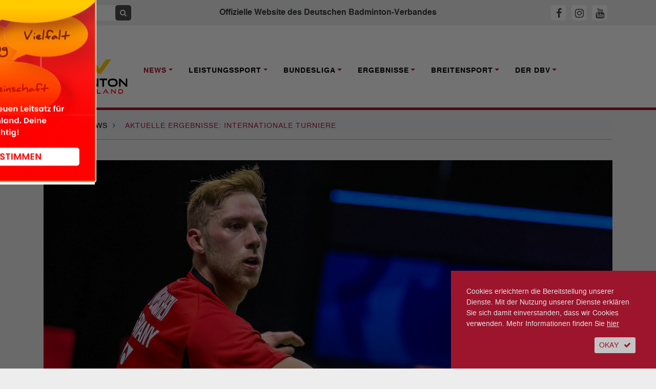

--- FILE ---
content_type: text/html; charset=utf-8, text/html;charset=utf-8
request_url: https://www.badminton.de/news/badminton/aktuelle-ergebnisse-internationale-turniere/
body_size: 9253
content:
<!DOCTYPE html><html lang="de-DE"><head><meta charset="utf-8"><!-- This website is powered by TYPO3 - inspiring people to share! TYPO3 is a free open source Content Management Framework initially created by Kasper Skaarhoj and licensed under GNU/GPL. TYPO3 is copyright 1998-2026 of Kasper Skaarhoj. Extensions are copyright of their respective owners. Information and contribution at https://typo3.org/ --><base href="https://www.badminton.de/"><link rel="shortcut icon" href="/typo3conf/ext/ayacoo_projectfiles/Resources/Public/img/favicon/favicon.ico" type="image/x-icon"><title>Aktuelle Ergebnisse: Internationale Turniere | Deutscher Badminton Verband</title><meta http-equiv="x-ua-compatible" content="IE=edge" /><meta name="generator" content="TYPO3 CMS" /><meta name="description" content="In Luxemburg und Mexiko finden in dieser Woche zwei internationale Turniere mit deutscher Beteiligung statt. Alle wichtigen Informationen im Überblick." /><meta name="viewport" content="width=device-width, initial-scale=1" /><meta name="robots" content="all" /><meta property="og:title" content="Aktuelle Ergebnisse: Internationale Turniere" /><meta property="og:type" content="article" /><meta property="og:url" content="https://www.badminton.de/news/badminton/aktuelle-ergebnisse-internationale-turniere/" /><meta property="og:image" content="https://www.badminton.de/fileadmin/_processed_/e/7/csm_mw_ergebnisse_singopen22_dbv_58345aa54c.jpg" /><meta property="og:image:width" content="1198" /><meta property="og:image:height" content="674" /><meta property="og:description" content="In Luxemburg und Mexiko finden in dieser Woche zwei internationale Turniere mit deutscher Beteiligung statt. Alle wichtigen Informationen im Überblick." /><meta name="twitter:card" content="summary" /><meta name="revisit-after" content="1" /><meta name="includeglobal" content="1" /><meta name="language" content="de" /><meta name="rating" content="General" /><meta name="skype_toolbar" content="SKYPE_TOOLBAR_PARSER_COMPATIBLE" /><link rel="stylesheet" type="text/css" href="/typo3conf/ext/ayacoo_projectfiles/Resources/Public/css/complete.css?1706129467" media="all"><link rel="stylesheet" type="text/css" href="/typo3conf/ext/ayacoo_projectfiles/Resources/Public/css/print.css?1706129467" media="print"><link rel="stylesheet" type="text/css" href="/typo3conf/ext/ayacoo_projectfiles/Resources/Public/css/font-awesome.min.css?1706129467" media="all"><script src="/typo3temp/assets/js/5508b6c4f0.js?1600166492" type="text/javascript"></script><link rel="apple-touch-icon" sizes="180x180" href="/typo3conf/ext/ayacoo_projectfiles/Resources/Public/img/favicon/apple-icon.png"><link rel="icon" type="image/png" href="/typo3conf/ext/ayacoo_projectfiles/Resources/Public/img/favicon/favicon-96x96.png" sizes="96x96"><link rel="icon" type="image/png" href="/typo3conf/ext/ayacoo_projectfiles/Resources/Public/img/favicon/favicon-32x32.png" sizes="32x32"><link rel="icon" type="image/png" href="/typo3conf/ext/ayacoo_projectfiles/Resources/Public/img/favicon/favicon-16x16.png" sizes="16x16"><link rel="manifest" href="/typo3conf/ext/ayacoo_projectfiles/Resources/Public/img/favicon/manifest.json"><link rel="shortcut icon" href="/typo3conf/ext/ayacoo_projectfiles/Resources/Public/img/favicon/favicon.ico"><meta name="msapplication-config" content="/typo3conf/ext/ayacoo_projectfiles/Resources/Public/img/favicon/browserconfig.xml"><meta name="theme-color" content="#ffffff"><link href="index.php?type=100" rel="alternate" title="RSS-Feed" type="application/rss+xml" /><link rel="canonical" href="https://www.badminton.de/news/badminton/aktuelle-ergebnisse-internationale-turniere/"/></head><body><div id="blurry" style="display:none"></div><div id="mobile-menu"><div id="dl-menu" class="dl-menuwrapper"><button class="dl-trigger">Open Menu</button><ul class="dl-menu"><li class="mobile-search"><div class="input-group"><form action="/" method="get" id="form_kesearch_searchfield" name="form_kesearch_searchfield"><input type="hidden" name="id" value="78"><input type="text" autocomplete="off" id="ke_search_searchfield_sword" name="tx_kesearch_pi1[sword]" class="keyword" placeholder="Suchbegriff"><span class="input-group-btn"><button class="btn btn-sm btn-search" type="submit"><span class="fa fa-search"></span></button></span></form></div></li><li class="first-level active"><a href="/news/national/" rel="nofollow">News</a><ul class="dl-submenu"><li class="dl-back"><a href="#"></a></li><li><a href="/news/national/" title="National">National</a></li><li><a href="/news/international/" title="International">International</a></li><li><a href="/news/bundesliga/" title="Bundesliga">Bundesliga</a></li><li><a href="/news/interviews/" title="Interviews">Interviews</a></li><li><a href="/news/dbvsportpolitik/" title="DBV/Sportpolitik">DBV/Sportpolitik</a></li><li><a href="/news/amtliche-nachrichten/" title="Amtliche Nachrichten">Amtliche Nachrichten</a></li></ul></li><li class="first-level "><a href="/leistungssport/kader/" rel="nofollow">Leistungssport</a><ul class="dl-submenu"><li class="dl-back"><a href="#"></a></li><li><a href="/leistungssport/kader/" title="Kader">Kader</a></li><li><a href="/leistungssport/personal/" title="Personal">Personal</a></li><li><a href="/leistungssport/laenderspiele/" title="Länderspiele">Länderspiele</a></li><li><a href="https://dbv-fanclub.de" title="DBV-Fanclub">DBV-Fanclub</a></li><li><a href="/leistungssport/ausbildungsphilosophie/" title="Ausbildungsphilosophie">Ausbildungsphilosophie</a></li><li><a href="/leistungssport/ehemalige-stars/" title="Ehemalige Stars">Ehemalige Stars</a></li><li><a href="/leistungssport/richtlinien/" title="Richtlinien">Richtlinien</a></li><li><a href="/leistungssport/anti-doping/" title="Anti-Doping">Anti-Doping</a></li><li><a href="/leistungssport/para-badminton/" title="Para Badminton">Para Badminton</a></li><li><a href="/leistungssport/konzepte/" title="Konzepte">Konzepte</a></li></ul></li><li class="first-level "><a href="/bundesliga/1-bundesliga/" rel="nofollow">Bundesliga</a><ul class="dl-submenu"><li class="dl-back"><a href="#"></a></li><li><a href="/bundesliga/1-bundesliga/" title="1. Bundesliga">1. Bundesliga</a></li><li><a href="/bundesliga/2-bundesliga-nord/" title="2. Bundesliga Nord">2. Bundesliga Nord</a></li><li><a href="/bundesliga/2-bundesliga-sued/" title="2. Bundesliga Süd">2. Bundesliga Süd</a></li><li><a href="/bundesliga/bisherigemeister/" title="Bisherige Meister">Bisherige Meister</a></li><li><a href="/bundesliga/liveticker/" title="Liveticker">Liveticker</a></li><li><a href="https://sportdeutschland.tv/1-badminton-bundesliga" title="Livestream">Livestream</a></li></ul></li><li class="first-level "><a href="/ergebnisse/dbv-ranglisten-kopie/" rel="nofollow">Ergebnisse</a><ul class="dl-submenu"><li class="dl-back"><a href="#"></a></li><li><a href="/ergebnisse/germanopen/" title="German Open">German Open</a></li><li><a href="/ergebnisse/bitburgeropen/" title="HYLO Open">HYLO Open</a></li><li><a href="/ergebnisse/deutschemeisterschaften/" title="Deutsche Meisterschaft">Deutsche Meisterschaft</a></li><li><a href="/ergebnisse/germanjunior/" title="German Junior">German Junior</a></li><li><a href="/ergebnisse/dbv-ranglisten/" title="DBV-Ranglisten">DBV-Ranglisten</a></li></ul></li><li class="first-level "><a href="/breitensport/behindertensport/" rel="nofollow">Breitensport</a><ul class="dl-submenu"><li class="dl-back"><a href="#"></a></li><li><a href="/breitensport/behindertensport/" title="Behindertensport">Behindertensport</a></li><li><a href="/breitensport/breitensport/" title="Breitensport">Breitensport</a></li><li><a href="/breitensport/bewaehrtes-verbreiten/" title="Bewährtes verbreiten">Bewährtes verbreiten</a></li><li><a href="/breitensport/frauensport/" title="Frauensport">Frauensport</a></li><li><a href="/breitensport/schulsport/" title="Schulsport">Schulsport</a></li></ul></li><li class="first-level "><a href="/der-dbv/kontakte/" rel="nofollow">Der DBV</a><ul class="dl-submenu"><li class="dl-back"><a href="#"></a></li><li><a href="/der-dbv/kontakte/" title="Kontakte">Kontakte</a></li><li><a href="/der-dbv/verbandsfuehrung/" title="Verbandsführung">Verbandsführung</a></li><li><a href="/der-dbv/landesverbaende/" title="Landesverbände">Landesverbände</a></li><li><a href="/der-dbv/termine/" title="Termine">Termine</a></li><li><a href="/der-dbv/jugend-wettkampf/" title="Jugend-Wettkampf-System">Jugend-Wettkampf-System</a></li><li><a href="/der-dbv/jugend/" title="Jugend">Jugend</a></li><li><a href="/der-dbv/ausschreibungen/" title="Ausschreibungen">Ausschreibungen</a></li><li><a href="/der-dbv/nachhaltigkeit/" title="Nachhaltigkeit">Nachhaltigkeit</a></li><li><a href="/der-dbv/bildung/" title="Trainerbildung">Trainerbildung</a></li><li><a href="/der-dbv/kontakte/altersklassen/" title="Altersklassen">Altersklassen</a></li><li><a href="/der-dbv/wissenschaft/" title="Wissenschaft">Wissenschaft</a></li><li><a href="/der-dbv/schiedsrichter/" title="Schiedsrichter">Schiedsrichter</a></li><li><a href="/der-dbv/satzung-ordnungen-und-spielregeln/" title="Satzung, Ordnungen und Spielregeln">Satzung, Ordnungen und Spielregeln</a></li><li><a href="/der-dbv/wettkampfsport/" title="Wettkampfsport">Wettkampfsport</a></li><li><a href="/der-dbv/chronik/" title="Chronik">Chronik</a></li><li><a href="/der-dbv/magazine/" title="Magazin">Magazin</a></li></ul></li></ul></div></div><!--[if lte IE 11]><p class="browserupgrade">Sie verwenden einen <strong>veralteten</strong> Browser. Bitte <a href="http://browsehappy.com/" target="_blank">aktualisieren Sie Ihren Browser</a> um die Seite richtig darstellen zu können.</p><![endif]--><!-- noscript:start --><noscript><p><strong>JavaScript scheint in Ihrem Browser deaktiviert zu sein.</strong></p><p>Sie müssen JavaScript in Ihrem Browser aktivieren um alle Funktionen der Seite nutzen zu können.</p></noscript><!-- noscript:end --><div id="nav"><div class="container-fluid topbar"><div class="container"><header><div class="row"><div class="d-xl-none col-3 logo-container"><a href="#"><div class="logo mobile-logo"><img src="/typo3conf/ext/ayacoo_projectfiles/Resources/Public/img/dbv_logo-2024.svg" alt="" /></div></a></div><div class="d-none d-xl-block col-xl-3"><div class="input-group"><form action="/" method="get" id="form_kesearch_searchfield" name="form_kesearch_searchfield"><input type="hidden" name="id" value="78" /><input type="text" autocomplete="off" id="ke_search_searchfield_sword" name="tx_kesearch_pi1[sword]" class="keyword" placeholder="Suchbegriff" /><span class="input-group-btn"><button class="btn btn-sm btn-search" type="submit"><span class="fa fa-search"></span></button></span></form></div></div><div class="d-none d-xl-block col-xl-6 text-center"><h1>Offizielle Website des Deutschen Badminton-Verbandes</h1></div><div class="col-7 col-xl-3 text-center text-xl-right mobile-sm-icon"><a id="fbHeader" title="DBV auf Facebook" href="https://www.facebook.com/DeutscherBadmintonVerband" target="_blank"><span class="fa sm-icon fa-facebook"></span></a><a id="igHeader" title="DBV auf Instagram" href="https://www.instagram.com/dbv_badminton" target="_blank"><span class="fa sm-icon fa-instagram"></span></a><a id="ytHeader" title="DBV auf Youtube" href="https://www.youtube.com/channel/UC6faGYOwqa-aaZpq_G_j5Fg" target="_blank"><span class="fa sm-icon fa-youtube"></span></a></div><div class="d-xl-none col-2 text-right"><button class="hamburger hamburger--squeeze" type="button"><span class="hamburger-box"><span class="hamburger-inner"></span></span></button></div></div><div class="clearfix"></div></header></div></div><div id="main-nav" class="container-fluid nav-container d-none d-xl-block"><div class="container"><nav><div class="row"><div class="col-xl-2"><a href="#"><div class="logo"><img src="/typo3conf/ext/ayacoo_projectfiles/Resources/Public/img/dbv_logo-2024.svg" alt="" /></div></a></div><div class="main-nav-inner-container col-xl-10"><ul class="nav navbar-nav"><li class="nav-item dropdown active"><a href="/news/national/" title="News" class="nav-link dropdown-toggle" data-toggle="dropdown" role="button" aria-haspopup="true" aria-expanded="false"><span>News</span></a><div class="dropdown-menu"><a href="/news/national/" class="dropdown-item " title="National">National</a><a href="/news/international/" class="dropdown-item " title="International">International</a><a href="/news/bundesliga/" class="dropdown-item " title="Bundesliga">Bundesliga</a><a href="/news/interviews/" class="dropdown-item " title="Interviews">Interviews</a><a href="/news/dbvsportpolitik/" class="dropdown-item " title="DBV/Sportpolitik">DBV/Sportpolitik</a><a href="/news/amtliche-nachrichten/" class="dropdown-item " title="Amtliche Nachrichten">Amtliche Nachrichten</a></div></li><li class="nav-item dropdown "><a href="/leistungssport/kader/" title="Leistungssport" class="nav-link dropdown-toggle" data-toggle="dropdown" role="button" aria-haspopup="true" aria-expanded="false"><span>Leistungssport</span></a><div class="dropdown-menu"><a href="/leistungssport/kader/" class="dropdown-item " title="Kader">Kader</a><a href="/leistungssport/personal/" class="dropdown-item " title="Personal">Personal</a><a href="/leistungssport/laenderspiele/" class="dropdown-item " title="Länderspiele">Länderspiele</a><a href="https://dbv-fanclub.de" class="dropdown-item " title="DBV-Fanclub">DBV-Fanclub</a><a href="/leistungssport/ausbildungsphilosophie/" class="dropdown-item " title="Ausbildungsphilosophie">Ausbildungsphilosophie</a><a href="/leistungssport/ehemalige-stars/" class="dropdown-item " title="Ehemalige Stars">Ehemalige Stars</a><a href="/leistungssport/richtlinien/" class="dropdown-item " title="Richtlinien">Richtlinien</a><a href="/leistungssport/anti-doping/" class="dropdown-item " title="Anti-Doping">Anti-Doping</a><a href="/leistungssport/para-badminton/" class="dropdown-item " title="Para Badminton">Para Badminton</a><a href="/leistungssport/konzepte/" class="dropdown-item " title="Konzepte">Konzepte</a></div></li><li class="nav-item dropdown "><a href="/bundesliga/1-bundesliga/" title="Bundesliga" class="nav-link dropdown-toggle" data-toggle="dropdown" role="button" aria-haspopup="true" aria-expanded="false"><span>Bundesliga</span></a><div class="dropdown-menu"><a href="/bundesliga/1-bundesliga/" class="dropdown-item " title="1. Bundesliga">1. Bundesliga</a><a href="/bundesliga/2-bundesliga-nord/" class="dropdown-item " title="2. Bundesliga Nord">2. Bundesliga Nord</a><a href="/bundesliga/2-bundesliga-sued/" class="dropdown-item " title="2. Bundesliga Süd">2. Bundesliga Süd</a><a href="/bundesliga/bisherigemeister/" class="dropdown-item " title="Bisherige Meister">Bisherige Meister</a><a href="/bundesliga/liveticker/" class="dropdown-item " title="Liveticker">Liveticker</a><a href="https://sportdeutschland.tv/1-badminton-bundesliga" class="dropdown-item " title="Livestream">Livestream</a></div></li><li class="nav-item dropdown "><a href="/ergebnisse/dbv-ranglisten-kopie/" title="Ergebnisse" class="nav-link dropdown-toggle" data-toggle="dropdown" role="button" aria-haspopup="true" aria-expanded="false"><span>Ergebnisse</span></a><div class="dropdown-menu"><a href="/ergebnisse/germanopen/" class="dropdown-item " title="German Open">German Open</a><a href="/ergebnisse/bitburgeropen/" class="dropdown-item " title="HYLO Open">HYLO Open</a><a href="/ergebnisse/deutschemeisterschaften/" class="dropdown-item " title="Deutsche Meisterschaft">Deutsche Meisterschaft</a><a href="/ergebnisse/germanjunior/" class="dropdown-item " title="German Junior">German Junior</a><a href="/ergebnisse/dbv-ranglisten/" class="dropdown-item " title="DBV-Ranglisten">DBV-Ranglisten</a></div></li><li class="nav-item dropdown "><a href="/breitensport/behindertensport/" title="Breitensport" class="nav-link dropdown-toggle" data-toggle="dropdown" role="button" aria-haspopup="true" aria-expanded="false"><span>Breitensport</span></a><div class="dropdown-menu"><a href="/breitensport/behindertensport/" class="dropdown-item " title="Behindertensport">Behindertensport</a><a href="/breitensport/breitensport/" class="dropdown-item " title="Breitensport">Breitensport</a><a href="/breitensport/bewaehrtes-verbreiten/" class="dropdown-item " title="Bewährtes verbreiten">Bewährtes verbreiten</a><a href="/breitensport/frauensport/" class="dropdown-item " title="Frauensport">Frauensport</a><a href="/breitensport/schulsport/" class="dropdown-item " title="Schulsport">Schulsport</a></div></li><li class="nav-item dropdown "><a href="/der-dbv/kontakte/" title="Der DBV" class="nav-link dropdown-toggle" data-toggle="dropdown" role="button" aria-haspopup="true" aria-expanded="false"><span>Der DBV</span></a><div class="dropdown-menu"><a href="/der-dbv/kontakte/" class="dropdown-item " title="Kontakte">Kontakte</a><a href="/der-dbv/verbandsfuehrung/" class="dropdown-item " title="Verbandsführung">Verbandsführung</a><a href="/der-dbv/landesverbaende/" class="dropdown-item " title="Landesverbände">Landesverbände</a><a href="/der-dbv/termine/" class="dropdown-item " title="Termine">Termine</a><a href="/der-dbv/jugend-wettkampf/" class="dropdown-item " title="Jugend-Wettkampf-System">Jugend-Wettkampf-System</a><a href="/der-dbv/jugend/" class="dropdown-item " title="Jugend">Jugend</a><a href="/der-dbv/ausschreibungen/" class="dropdown-item " title="Ausschreibungen">Ausschreibungen</a><a href="/der-dbv/nachhaltigkeit/" class="dropdown-item " title="Nachhaltigkeit">Nachhaltigkeit</a><a href="/der-dbv/bildung/" class="dropdown-item " title="Trainerbildung">Trainerbildung</a><a href="/der-dbv/kontakte/altersklassen/" class="dropdown-item " title="Altersklassen">Altersklassen</a><a href="/der-dbv/wissenschaft/" class="dropdown-item " title="Wissenschaft">Wissenschaft</a><a href="/der-dbv/schiedsrichter/" class="dropdown-item " title="Schiedsrichter">Schiedsrichter</a><a href="/der-dbv/satzung-ordnungen-und-spielregeln/" class="dropdown-item " title="Satzung, Ordnungen und Spielregeln">Satzung, Ordnungen und Spielregeln</a><a href="/der-dbv/wettkampfsport/" class="dropdown-item " title="Wettkampfsport">Wettkampfsport</a><a href="/der-dbv/chronik/" class="dropdown-item " title="Chronik">Chronik</a><a href="/der-dbv/magazine/" class="dropdown-item " title="Magazin">Magazin</a></div></li></ul></div></div></nav></div></div></div><div id="content-start"></div><div class="container breadcrumb-container"><div class="row content-row"><div class="col-12"><ol itemscope itemtype="http://schema.org/BreadcrumbList" class="breadcrumb full-inner-width"><li class="breadcrumb-item" itemscope itemtype="http://data-vocabulary.org/Breadcrumb"><span itemprop="title"><a href="/" title="Home" itemprop="url">Home</a></span><span class="fa fa-angle-right"></span></li><li class="breadcrumb-item" itemprop="child" itemscope itemtype="http://data-vocabulary.org/Breadcrumb"><span itemprop="title"><a href="/news/national/" title="News" itemprop="url">News</a></span><span class="fa fa-angle-right"></span></li><li class="breadcrumb-item active" itemscope itemtype="http://data-vocabulary.org/Breadcrumb"><span itemprop="title"> Aktuelle Ergebnisse: Internationale Turniere </span></li></ol></div><div class="col-12"><div class="divider"></div></div></div></div><!-- Bühne und Helper --><!-- Content --><div class="container"><div class="row content-row"><div class="col-md-12"><div class="stage"><picture><source media="(max-width: 767px)" srcset="/fileadmin/_processed_/e/7/csm_mw_ergebnisse_singopen22_dbv_8dceae12be.jpg, /fileadmin/_processed_/e/7/csm_mw_ergebnisse_singopen22_dbv_9fc3cd98aa.jpg 2x"/><img src="/fileadmin/_processed_/e/7/csm_mw_ergebnisse_singopen22_dbv_e85068798d.jpg" alt="" /></picture><div class="stage-description"><p>Max Weißkirchen ist in dieser Woche in Mexiko am Start (Foto/Archiv: BadmintonPhoto).</p></div></div></div></div><div class="row news-detail content-row reorder-xs"><div class="col-md-3"><p class="date"><time datetime="2023-05-04"> 04. Mai 2023 <meta itemprop="datePublished" content="2023-05-04"/></time></p><div class="red-divider mb-4"></div><a target="_blank" href="https://www.facebook.com/sharer/sharer.php?u=https://www.badminton.de/news/badminton/aktuelle-ergebnisse-internationale-turniere/" class="share-icon"><img alt="Bei Facebook teilen" src="/typo3conf/ext/ayacoo_projectfiles/Resources/Public/img/share/fb.png" width="30" height="30" /></a><a target="_blank" href="http://twitter.com/share?url=https://www.badminton.de/news/badminton/aktuelle-ergebnisse-internationale-turniere/&text=Aktuelle+Ergebnisse%3A+Internationale+Turniere" class="share-icon"><img alt="Bei Twitter teilen" src="/typo3conf/ext/ayacoo_projectfiles/Resources/Public/img/share/tw.png" width="30" height="30" /></a><a target="_blank" href="whatsapp://send?text=Aktuelle Ergebnisse: Internationale Turniere https://www.badminton.de/news/badminton/aktuelle-ergebnisse-internationale-turniere/" class="share-icon"><img alt="Bei Whatsapp teilen" src="/typo3conf/ext/ayacoo_projectfiles/Resources/Public/img/share/wa.png" width="30" height="30" /></a><a href="mailto:?subject=Aktuelle Ergebnisse: Internationale Turniere&body=Aktuelle Ergebnisse: Internationale Turniere%0D%0Ahttps://www.badminton.de/news/badminton/aktuelle-ergebnisse-internationale-turniere/" class="btn btn-sm btn-grey btn-icon share-icon"><span class="fa fa-envelope"></span></a><a class="btn btn-sm btn-grey btn-icon share-icon" href="/impressum/"><span class="fa fa-info"></span></a><div class="clearfix mb-3"></div><div class="news-sidebar-img"><div class="ce-image ce-center ce-above"><div class="ce-gallery" data-ce-columns="1" data-ce-images="1"><div class="ce-outer"><div class="ce-inner"><div class="ce-row"><div class="ce-column"><figure class="image"><a href="https://badminton-events.de/dm-2026-cloppenburg/"><img class="image-embed-item" src="/fileadmin/_processed_/9/3/csm_dm_plakat_jan26_2e3bd2d6bd.png" width="245" height="344" alt="" /></a></figure></div></div></div></div></div></div></div></div><div class="col-md-9 full-inner-width"><div class="col-md-12"><div class="news-category"><span class="category">International</span></div><div class="red-divider"></div><h2 class="reset red">Aktuelle Ergebnisse: Internationale Turniere</h2><p class="teaser" itemprop="description">In Luxemburg und Mexiko finden in dieser Woche zwei internationale Turniere mit deutscher Beteiligung statt. Alle wichtigen Informationen im Überblick.</p><h6 class="author">Von Redaktion</h6><p>&nbsp;</p><div class="news-text-wrap" itemprop="articleBody"><p>In Luxemburg finden die YONEX Luxembourg Open 2023 (International Series, 5.000 Dollar Preisgeld) und in Guadalajara die III Mexican International Challenge 2023 (International Challenge, 15.000 Dollar Preisgeld) statt. Zahlreiche Athleten und Athletinnen des DBV sind am Start.<br /><br /> Das Turnier in Luxemburg kann via dem <a href="https://www.badmintoneurope.tv/en-int/page/home-badminton-europe" target="_blank">Streaming-Portal</a> von Badminton Europe (BEC) verfolgt werden.</p></div><h3>Weiterführende Links</h3><ul class="linklist"><li><a href="https://www.tournamentsoftware.com/sport/draws.aspx?id=8B77A2D1-5346-439E-8422-9FB77295C0EC" title="YONEX Luxembourg Open 2023: Alle Ergebnisse" target="_blank"><i class="fa fa-chevron-right"></i> YONEX Luxembourg Open 2023: Alle Ergebnisse </a></li><li><a href="https://www.tournamentsoftware.com/sport/draws.aspx?id=b29f4333-b0ce-49bd-85c6-b4318021d214" title="III Mexican International Challenge 2023: Alle Ergebnisse" target="_blank"><i class="fa fa-chevron-right"></i> III Mexican International Challenge 2023: Alle Ergebnisse </a></li></ul><div class="mt-4 mb-4 divider"></div><div class="row"><div class="col-12"><h3>Schlüsselwörter</h3><p><span class="tag category"><a href="/news/tag/badminton-europe/">Badminton Europe</a></span><span class="tag category"><a href="/news/tag/badminton-world-federation/">Badminton World Federation</a></span><span class="tag category"><a href="/news/tag/challenge/">Challenge</a></span></p></div></div></div></div></div><div class="row content-row"><div class="col-12"><h2>Weitere Neuigkeiten</h2></div><div class="col-12"><ul id="newsDetailSlider"><li><div class="row"><div class="d-none d-xl-block"><div class="col-6 col-lg-12"><div class="box top-box"><a title="Seidel/Nguyen scheiden im Achtelfinale der India Open aus" href="/news/badminton/seidel-nguyen-scheiden-im-achtelfinale-der-india-open-aus/"><div class="top-box-image"><picture><source media="(max-width: 767px)" srcset="/fileadmin/_processed_/b/f/csm_20251021_1135_frenchopen2025_bpln6387_189aedade8.jpg, /fileadmin/_processed_/b/f/csm_20251021_1135_frenchopen2025_bpln6387_1cb0212329.jpg 2x"/><img src="/fileadmin/user_upload/20251021_1135_frenchopen2025_bpln6387.jpg" alt="" /></picture><div class="top-box-header"><h6 class="red">International</h6><h3><span itemprop="headline">Seidel/Nguyen scheiden im Achtelfinale der India Open aus</span></h3><div itemprop="description"><p><p>Nach dem Einzug ins Achtelfinale bei den YONEX-SUNRISE India Open 2026 endete das Turnier für Marvin Seidel und Thuc Nguyen in Delhi gegen eine der&hellip;</p></p></div><p class="date"><time datetime="2026-01-15"> 15. Januar 2026 </time></p></div></div></a></div></div></div><div class="d-xl-none col-12 col-md-4 col-xl-3"><div class="box"><a title="Seidel/Nguyen scheiden im Achtelfinale der India Open aus" href="/news/badminton/seidel-nguyen-scheiden-im-achtelfinale-der-india-open-aus/"><picture><source media="(max-width: 767px)" srcset="/fileadmin/_processed_/b/f/csm_20251021_1135_frenchopen2025_bpln6387_189aedade8.jpg, /fileadmin/_processed_/b/f/csm_20251021_1135_frenchopen2025_bpln6387_1cb0212329.jpg 2x"/><img src="/fileadmin/_processed_/b/f/csm_20251021_1135_frenchopen2025_bpln6387_c06071a362.jpg" alt="" /></picture><h6 class="red">International</h6><h3><span itemprop="headline">Seidel/Nguyen scheiden im Achtelfinale der India Open aus</span></h3><div itemprop="description"><p><p>Nach dem Einzug ins Achtelfinale bei den YONEX-SUNRISE India Open 2026 endete das Turnier für Marvin Seidel und Thuc Nguyen in Delhi gegen eine der&hellip;</p></p></div><p class="date"><time datetime="2026-01-15"> 15. Januar 2026 </time></p></a></div></div><div class="col-12 col-md-4 col-xl-3"><div class="box"><a title="Seidel/Nguyen erneut im Achtelfinale bei den India Open 2026" href="/news/badminton/seidel-nguyen-erneut-im-achtelfinale-bei-den-india-open-2026/"><picture><source media="(max-width: 767px)" srcset="/fileadmin/user_upload/20251021_1131_frenchopen2025_bpln6330.jpg, /fileadmin/user_upload/20251021_1131_frenchopen2025_bpln6330.jpg 2x"/><img src="/fileadmin/user_upload/20251021_1131_frenchopen2025_bpln6330.jpg" alt="" /></picture><h6 class="red">International</h6><h3><span itemprop="headline">Seidel/Nguyen erneut im Achtelfinale bei den India Open 2026</span></h3><div itemprop="description"><p><p>Marvin Seidel und Thuc Nguyen setzen ihre starke Frühform fort und erreichen auch bei den YONEX-SUNRISE India Open 2026 das Achtelfinale. In Delhi&hellip;</p></p></div><p class="date"><time datetime="2026-01-14"> 14. Januar 2026 </time></p></a></div></div><div class="col-12 col-md-4 col-xl-3"><div class="box"><a title="Dresp/Hübsch gewinnen YONEX Estonian International 2026" href="/news/badminton/dresp-huebsch-gewinnen-yonex-estonian-international-2026/"><picture><source media="(max-width: 767px)" srcset="/fileadmin/_processed_/e/1/csm_img_0729_ae1b9053ff.jpg, /fileadmin/_processed_/e/1/csm_img_0729_f04b9d3e01.jpg 2x"/><img src="/fileadmin/_processed_/e/1/csm_img_0729_50230d4a28.jpg" alt="" /></picture><h6 class="red">International</h6><h3><span itemprop="headline">Dresp/Hübsch gewinnen YONEX Estonian International 2026</span></h3><div itemprop="description"><p><p>Mit einem rein deutschen Finale im Mixed endeten die YONEX Estonian International 2026, ein Turnier der BWF International Series. Jonathan Dresp und&hellip;</p></p></div><p class="date"><time datetime="2026-01-11"> 11. Januar 2026 </time></p></a></div></div></div></li><li><div class="row"><div class="d-none d-xl-block"><div class="col-6 col-lg-12"><div class="box top-box"><a title="Deutsches Mixed-Finale bei den YONEX Estonian International 2026" href="/news/badminton/deutsches-mixed-finale-bei-den-yonex-estonian-international-2026/"><div class="top-box-image"><picture><source media="(max-width: 767px)" srcset="/fileadmin/_processed_/9/7/csm_20251029_2046_hyloopen2025_bpln3615_d3e7be875b.jpg, /fileadmin/user_upload/20251029_2046_hyloopen2025_bpln3615.jpg 2x"/><img src="/fileadmin/_processed_/9/7/csm_20251029_2046_hyloopen2025_bpln3615_722f716318.jpg" alt="" /></picture><div class="top-box-header"><h6 class="red">International</h6><h3><span itemprop="headline">Deutsches Mixed-Finale bei den YONEX Estonian International 2026</span></h3><div itemprop="description"><p><p>Bei den YONEX Estonian International 2026 kommt es im Mixed-Wettbewerb zu einem rein deutschen Finale. Simon Krax und Amelie Lehmann sowie Jonathan&hellip;</p></p></div><p class="date"><time datetime="2026-01-10"> 10. Januar 2026 </time></p></div></div></a></div></div></div><div class="d-xl-none col-12 col-md-4 col-xl-3"><div class="box"><a title="Deutsches Mixed-Finale bei den YONEX Estonian International 2026" href="/news/badminton/deutsches-mixed-finale-bei-den-yonex-estonian-international-2026/"><picture><source media="(max-width: 767px)" srcset="/fileadmin/_processed_/9/7/csm_20251029_2046_hyloopen2025_bpln3615_d3e7be875b.jpg, /fileadmin/user_upload/20251029_2046_hyloopen2025_bpln3615.jpg 2x"/><img src="/fileadmin/_processed_/9/7/csm_20251029_2046_hyloopen2025_bpln3615_fba56ab610.jpg" alt="" /></picture><h6 class="red">International</h6><h3><span itemprop="headline">Deutsches Mixed-Finale bei den YONEX Estonian International 2026</span></h3><div itemprop="description"><p><p>Bei den YONEX Estonian International 2026 kommt es im Mixed-Wettbewerb zu einem rein deutschen Finale. Simon Krax und Amelie Lehmann sowie Jonathan&hellip;</p></p></div><p class="date"><time datetime="2026-01-10"> 10. Januar 2026 </time></p></a></div></div><div class="col-12 col-md-4 col-xl-3"><div class="box"><a title="Seidel/Nguyen zeigen starke Leistung im Achtelfinale der Malaysia Open" href="/news/badminton/seidel-nguyen-zeigen-starke-leistung-im-achtelfinale-der-malaysia-open/"><picture><source media="(max-width: 767px)" srcset="/fileadmin/_processed_/d/b/csm_20260106_1651_malaysiaopen2026_bpte6106__1__577c6f10a4.jpg, /fileadmin/_processed_/d/b/csm_20260106_1651_malaysiaopen2026_bpte6106__1__9610e7ea18.jpg 2x"/><img src="/fileadmin/_processed_/d/b/csm_20260106_1651_malaysiaopen2026_bpte6106__1__2d0eecc7c7.jpg" alt="" /></picture><h6 class="red">International</h6><h3><span itemprop="headline">Seidel/Nguyen zeigen starke Leistung im Achtelfinale der Malaysia Open</span></h3><div itemprop="description"><p><p>Marvin Seidel und Thuc Nguyen haben im Achtelfinale der PETRONAS Malaysia Open 2026 eine überzeugende Leistung gezeigt. Trotz der Niederlage in drei&hellip;</p></p></div><p class="date"><time datetime="2026-01-08"> 08. Januar 2026 </time></p></a></div></div><div class="col-12 col-md-4 col-xl-3"><div class="box"><a title="Seidel/Nguyen erreichen Achtelfinale bei den Malaysia Open 2026" href="/news/badminton/seidel-nguyen-erreichen-achtelfinale-bei-den-malaysia-open/"><picture><source media="(max-width: 767px)" srcset="/fileadmin/_processed_/c/9/csm_20260106_1651_malaysiaopen2026_bpte6209_ac40d0d0a2.jpg, /fileadmin/_processed_/c/9/csm_20260106_1651_malaysiaopen2026_bpte6209_fe1673c432.jpg 2x"/><img src="/fileadmin/user_upload/20260106_1651_malaysiaopen2026_bpte6209.jpg" alt="" /></picture><h6 class="red">International</h6><h3><span itemprop="headline">Seidel/Nguyen erreichen Achtelfinale bei den Malaysia Open 2026</span></h3><div itemprop="description"><p><p>Mit einem Ausrufezeichen startet das deutsche Mixed Marvin Seidel und Thuc Nguyen in das internationale Badmintonjahr 2026. Bei den PETRONAS Malaysia&hellip;</p></p></div><p class="date"><time datetime="2026-01-06"> 06. Januar 2026 </time></p></a></div></div></div></li><li><div class="row"><div class="d-none d-xl-block"><div class="col-6 col-lg-12"><div class="box top-box"><a title="German Ruhr International: Drei deutsche Turniersiege in Mülheim" href="/news/badminton/german-ruhr-international-drei-deutsche-turniersiege-in-muelheim/"><div class="top-box-image"><picture><source media="(max-width: 767px)" srcset="/fileadmin/_processed_/4/7/csm_german_ruhr_2025_sieger_ger_af78dab8f1.jpeg, /fileadmin/_processed_/4/7/csm_german_ruhr_2025_sieger_ger_63463887f6.jpeg 2x"/><img src="/fileadmin/_processed_/4/7/csm_german_ruhr_2025_sieger_ger_f8bc94ee55.jpeg" alt="" /></picture><div class="top-box-header"><h6 class="red">International</h6><h3><span itemprop="headline">German Ruhr International: Drei deutsche Turniersiege in Mülheim</span></h3><div itemprop="description"><p><p>In der vergangenen Woche fanden vom 17. bis 20. Dezember die German Ruhr International in Mülheim statt. Beim international stark besetzten&hellip;</p></p></div><p class="date"><time datetime="2025-12-22"> 22. Dezember 2025 </time></p></div></div></a></div></div></div><div class="d-xl-none col-12 col-md-4 col-xl-3"><div class="box"><a title="German Ruhr International: Drei deutsche Turniersiege in Mülheim" href="/news/badminton/german-ruhr-international-drei-deutsche-turniersiege-in-muelheim/"><picture><source media="(max-width: 767px)" srcset="/fileadmin/_processed_/4/7/csm_german_ruhr_2025_sieger_ger_af78dab8f1.jpeg, /fileadmin/_processed_/4/7/csm_german_ruhr_2025_sieger_ger_63463887f6.jpeg 2x"/><img src="/fileadmin/_processed_/4/7/csm_german_ruhr_2025_sieger_ger_77ea158f64.jpeg" alt="" /></picture><h6 class="red">International</h6><h3><span itemprop="headline">German Ruhr International: Drei deutsche Turniersiege in Mülheim</span></h3><div itemprop="description"><p><p>In der vergangenen Woche fanden vom 17. bis 20. Dezember die German Ruhr International in Mülheim statt. Beim international stark besetzten&hellip;</p></p></div><p class="date"><time datetime="2025-12-22"> 22. Dezember 2025 </time></p></a></div></div><div class="col-12 col-md-4 col-xl-3"><div class="box"><a title="AirBadminton-WM-Premiere: Platz 5 im Team-Event" href="/news/badminton/team-event-bildet-den-abschluss-der-ersten-airbadminton-weltmeisterschaft/"><picture><source media="(max-width: 767px)" srcset="/fileadmin/_processed_/c/6/csm_20251213_2242_airbadmintonworldcup2025_bpjv6836_af0064ae78.jpg, /fileadmin/_processed_/c/6/csm_20251213_2242_airbadmintonworldcup2025_bpjv6836_6ca293e33e.jpg 2x"/><img src="/fileadmin/_processed_/c/6/csm_20251213_2242_airbadmintonworldcup2025_bpjv6836_f766d0bac0.jpg" alt="" /></picture><h6 class="red">International</h6><h3><span itemprop="headline">AirBadminton-WM-Premiere: Platz 5 im Team-Event</span></h3><div itemprop="description"><p><p>Mit dem Teamwettbewerb ging die erste AirBadminton-Weltmeisterschaft in Sharjah zu Ende. Vor der stimmungsvollen Kulisse am Khorfakkan Beach krönten&hellip;</p></p></div><p class="date"><time datetime="2025-12-14"> 14. Dezember 2025 </time></p></a></div></div><div class="col-12 col-md-4 col-xl-3"><div class="box"><a title="AirBadminton-WM: Zwei fünfte Plätze für Deutschland" href="/news/badminton/airbadminton-wm-zwei-fuenfte-plaetze-fuer-deutschland/"><picture><source media="(max-width: 767px)" srcset="/fileadmin/_processed_/0/4/csm_img_0254_3c4907f9d1.jpg, /fileadmin/_processed_/0/4/csm_img_0254_580102e58b.jpg 2x"/><img src="/fileadmin/_processed_/0/4/csm_img_0254_435ea2129c.jpg" alt="" /></picture><h6 class="red">International</h6><h3><span itemprop="headline">AirBadminton-WM: Zwei fünfte Plätze für Deutschland</span></h3><div itemprop="description"><p><p>Für das deutsche Frauen- und Männer-Triple war im Viertelfinale gegen Hongkong Schluss. Nach einem starken Auftritt der Frauen und einer deutlichen&hellip;</p></p></div><p class="date"><time datetime="2025-12-12"> 12. Dezember 2025 </time></p></a></div></div></div></li><li><div class="row"><div class="d-none d-xl-block"><div class="col-6 col-lg-12"><div class="box top-box"><a title="Beide deutschen Triples im WM-Viertelfinale" href="/news/badminton/beide-deutschen-triples-im-wm-viertelfinale/"><div class="top-box-image"><picture><source media="(max-width: 767px)" srcset="/fileadmin/_processed_/5/8/csm_cr_20251211_1650_airbadmintonworldcup2025_bpjv3462_492f9169c0.jpg, /fileadmin/_processed_/5/8/csm_cr_20251211_1650_airbadmintonworldcup2025_bpjv3462_b2d0d8af87.jpg 2x"/><img src="/fileadmin/_processed_/5/8/csm_cr_20251211_1650_airbadmintonworldcup2025_bpjv3462_d6453e2f07.jpg" alt="" /></picture><div class="top-box-header"><h6 class="red">International</h6><h3><span itemprop="headline">Beide deutschen Triples im WM-Viertelfinale</span></h3><div itemprop="description"><p><p>Die ersten Entscheidungen beim Individualturnier der AirBadminton-Weltmeisterschaft in Sharjah sind gefallen – und sowohl das deutsche Frauen- als&hellip;</p></p></div><p class="date"><time datetime="2025-12-11"> 11. Dezember 2025 </time></p></div></div></a></div></div></div><div class="d-xl-none col-12 col-md-4 col-xl-3"><div class="box"><a title="Beide deutschen Triples im WM-Viertelfinale" href="/news/badminton/beide-deutschen-triples-im-wm-viertelfinale/"><picture><source media="(max-width: 767px)" srcset="/fileadmin/_processed_/5/8/csm_cr_20251211_1650_airbadmintonworldcup2025_bpjv3462_492f9169c0.jpg, /fileadmin/_processed_/5/8/csm_cr_20251211_1650_airbadmintonworldcup2025_bpjv3462_b2d0d8af87.jpg 2x"/><img src="/fileadmin/_processed_/5/8/csm_cr_20251211_1650_airbadmintonworldcup2025_bpjv3462_32fd765931.jpg" alt="" /></picture><h6 class="red">International</h6><h3><span itemprop="headline">Beide deutschen Triples im WM-Viertelfinale</span></h3><div itemprop="description"><p><p>Die ersten Entscheidungen beim Individualturnier der AirBadminton-Weltmeisterschaft in Sharjah sind gefallen – und sowohl das deutsche Frauen- als&hellip;</p></p></div><p class="date"><time datetime="2025-12-11"> 11. Dezember 2025 </time></p></a></div></div></div></li></ul></div><div class="col-12 text-center"><div class="mt-4 mb-4 divider"></div><div class="centered-paginator"><ul class="circle-paginator"><li data-slider="newsDetail" class="slider-prev prev"><a href="#" class="col-centered"><span class="fa fa-angle-left"></span></a></li><li class="vertical-align" id="custom-pager"><a data-slide-index="0" href="#"></a><a data-slide-index="1" href="#"></a><a data-slide-index="2" href="#"></a><a data-slide-index="3" href="#"></a></li><li data-slider="newsDetail" class="slider-next next"><a href="#" class="col-centered"><span class="fa fa-angle-right"></span></a></li></ul></div></div></div></div><footer><div class="container"><div class="row"><div class="col-12 text-center"><div class="footer-logo"><img src="/typo3conf/ext/ayacoo_projectfiles/Resources/Public/img/dbv_logo-w-2024.svg" alt="" /></div></div><div class="col-12"><div class="divider"></div></div><div class="col-12 d-none d-sm-block"><div class="row"><div class="col-xs-6 col-md-3"><h4>Leistungssport</h4><ul><li><a href="/leistungssport/kader/" title="Kader">Kader</a></li><li><a href="/leistungssport/personal/" title="Personal">Personal</a></li><li><a href="/leistungssport/laenderspiele/" title="Länderspiele">Länderspiele</a></li><li><a href="https://dbv-fanclub.de" title="DBV-Fanclub">DBV-Fanclub</a></li><li><a href="/leistungssport/ausbildungsphilosophie/" title="Ausbildungsphilosophie">Ausbildungsphilosophie</a></li><li><a href="/leistungssport/ehemalige-stars/" title="Ehemalige Stars">Ehemalige Stars</a></li><li><a href="/leistungssport/richtlinien/" title="Richtlinien">Richtlinien</a></li><li><a href="/leistungssport/anti-doping/" title="Anti-Doping">Anti-Doping</a></li><li><a href="/leistungssport/para-badminton/" title="Para Badminton">Para Badminton</a></li><li><a href="/leistungssport/konzepte/" title="Konzepte">Konzepte</a></li></ul></div><div class="col-xs-6 col-md-3"><h4>Bundesliga</h4><ul><li><a href="/bundesliga/1-bundesliga/" title="1. Bundesliga">1. Bundesliga</a></li><li><a href="/bundesliga/2-bundesliga-nord/" title="2. Bundesliga Nord">2. Bundesliga Nord</a></li><li><a href="/bundesliga/2-bundesliga-sued/" title="2. Bundesliga Süd">2. Bundesliga Süd</a></li><li><a href="/bundesliga/bisherigemeister/" title="Bisherige Meister">Bisherige Meister</a></li><li><a href="/bundesliga/liveticker/" title="Liveticker">Liveticker</a></li><li><a href="https://sportdeutschland.tv/1-badminton-bundesliga" title="Livestream">Livestream</a></li></ul></div><div class="col-xs-6 col-md-3"><h4>Ergebnisse</h4><ul><li><a href="/ergebnisse/germanopen/" title="German Open">German Open</a></li><li><a href="/ergebnisse/bitburgeropen/" title="HYLO Open">HYLO Open</a></li><li><a href="/ergebnisse/deutschemeisterschaften/" title="Deutsche Meisterschaft">Deutsche Meisterschaft</a></li><li><a href="/ergebnisse/germanjunior/" title="German Junior">German Junior</a></li><li><a href="/ergebnisse/dbv-ranglisten/" title="DBV-Ranglisten">DBV-Ranglisten</a></li></ul></div><div class="col-xs-6 col-md-3"><h4>Breitensport</h4><ul><li><a href="/breitensport/behindertensport/" title="Behindertensport">Behindertensport</a></li><li><a href="/breitensport/breitensport/" title="Breitensport">Breitensport</a></li><li><a href="/breitensport/bewaehrtes-verbreiten/" title="Bewährtes verbreiten">Bewährtes verbreiten</a></li><li><a href="/breitensport/frauensport/" title="Frauensport">Frauensport</a></li><li><a href="/breitensport/schulsport/" title="Schulsport">Schulsport</a></li></ul></div><div class="col-xs-6 col-md-3"><h4>Der DBV</h4><ul><li><a href="/der-dbv/kontakte/" title="Kontakte">Kontakte</a></li><li><a href="/der-dbv/verbandsfuehrung/" title="Verbandsführung">Verbandsführung</a></li><li><a href="/der-dbv/landesverbaende/" title="Landesverbände">Landesverbände</a></li><li><a href="/der-dbv/termine/" title="Termine">Termine</a></li><li><a href="/der-dbv/jugend-wettkampf/" title="Jugend-Wettkampf-System">Jugend-Wettkampf-System</a></li><li><a href="/der-dbv/jugend/" title="Jugend">Jugend</a></li><li><a href="/der-dbv/ausschreibungen/" title="Ausschreibungen">Ausschreibungen</a></li><li><a href="/der-dbv/nachhaltigkeit/" title="Nachhaltigkeit">Nachhaltigkeit</a></li><li><a href="/der-dbv/bildung/" title="Trainerbildung">Trainerbildung</a></li><li><a href="/der-dbv/kontakte/altersklassen/" title="Altersklassen">Altersklassen</a></li><li><a href="/der-dbv/wissenschaft/" title="Wissenschaft">Wissenschaft</a></li><li><a href="/der-dbv/schiedsrichter/" title="Schiedsrichter">Schiedsrichter</a></li><li><a href="/der-dbv/satzung-ordnungen-und-spielregeln/" title="Satzung, Ordnungen und Spielregeln">Satzung, Ordnungen und Spielregeln</a></li><li><a href="/der-dbv/wettkampfsport/" title="Wettkampfsport">Wettkampfsport</a></li><li><a href="/der-dbv/chronik/" title="Chronik">Chronik</a></li><li><a href="/der-dbv/magazine/" title="Magazin">Magazin</a></li></ul></div></div></div><div class="col-12 d-none d-sm-block"><div class="divider"></div></div><div class="text-center col-12 footer-meta-nav"><a href="/datenschutz/" title="Datenschutz" class="mr-3">Datenschutz</a><a href="/impressum/" title="Impressum" class="mr-3">Impressum</a><a href="/sitemap/" title="Sitemap" class="mr-3">Sitemap</a><a href="/kontakt/" title="Kontakt" class="mr-3">Kontakt</a><a href="http://archiv.badminton.de" title="Archiv" class="mr-3">Archiv</a><a href="/suche-1/" title="Suche" class="mr-3">Suche</a><a href="rss.xml" title="RSS Feed" class="mr-1"><span class="fa fa-rss"></span> RSS Feed</a></div><div class="clearfix"></div><div class="col-12"><div class="divider"></div></div><div class="col-12 col-md-6 text-center text-md-right"><a href="https://www.facebook.com/DeutscherBadmintonVerband" title="DBV auf Facebook" id="fbFooter" target="_blank"><span class="fa sm-icon fa-facebook-square"></span></a><a href="https://www.instagram.com/dbv_badminton" title="DBV auf Instagram" id="igFooter" target="_blank"><span class="fa sm-icon fa-instagram"></span></a><a href="https://www.youtube.com/channel/UC6faGYOwqa-aaZpq_G_j5Fg" title="DBV auf Youtube" id="ytFooter" target="_blank"><span class="fa sm-icon fa-youtube-square"></span></a></div><div class="col-12 col-md-6 text-center text-md-right mt-3 mt-md-0"><a target="_blank" id="bwfBadminton" href="https://bwfbadminton.com" class="badminton-partner"><img src="/typo3conf/ext/ayacoo_projectfiles/Resources/Public/img/bwf.svg" alt="" /></a><a target="_blank" id="badmintonEuropeAdvance" href="https://development.badmintoneurope.com/cms/?&pageid=23631" class="badminton-partner"><img src="/typo3conf/ext/ayacoo_projectfiles/Resources/Public/img/shuttlers.png" alt="" /></a><a target="_blank" id="badmintonEurope" href="http://www.badmintoneurope.com/" class="badminton-partner"><img src="/typo3conf/ext/ayacoo_projectfiles/Resources/Public/img/badminton_europe.svg" alt="" /></a></div></div></div></footer><a href="#" id="to-top" style="display:none"></a><div id="cookieGradient" style="display:none"></div><div id="cookiePrivacy" style="display:none"><p>Cookies erleichtern die Bereitstellung unserer Dienste. Mit der Nutzung unserer Dienste erklären Sie sich damit einverstanden, dass wir Cookies verwenden. Mehr Informationen finden Sie <a href="/impressum">hier</a></p><a href="#" id="btn-cookie" class="btn btn-sm btn-grey btn-icon">Okay<span class="fa fa-right fa-check"></span></a></div><dialog id="dialog" data-uid="dbv-leitsatz-2025-12-01" class="dialog-full"><img src="/typo3conf/ext/ayacoo_projectfiles/Resources/Public/img/close-icon.svg" alt="" id="dialog-close" /><a href="https://cloud.badminton.de/index.php/apps/forms/s/ccAXQtQxLNy5xdrYJinKkYpK?utm_source=website&amp;utm_medium=banner&amp;utm_campaign=leitbild_umfrage_2025" target="_blank" class="dialog-full-image-link"><picture><source srcset="/fileadmin/images/dbv-leitsatz-modal-3.jpg" type="image/jpeg"><img src="/fileadmin/images/dbv-leitsatz-modal-3.jpg" alt="" title="" class="dialog-full-image"/></picture></a></dialog><script src="/typo3conf/ext/ayacoo_projectfiles/Resources/Public/js/complete.js?1691495532" type="text/javascript"></script><!-- Piwik --><script type="text/javascript">var _paq=_paq||[];_paq.push(['trackPageView']);_paq.push(['enableLinkTracking']);(function(){var t='//piwik3.badminton.de/';_paq.push(['setTrackerUrl',t+'piwik.php']);_paq.push(['setSiteId','18']);var a=document,e=a.createElement('script'),p=a.getElementsByTagName('script')[0];e.type='text/javascript';e.async=!0;e.defer=!0;e.src=t+'piwik.js';p.parentNode.insertBefore(e,p)})();</script><!-- End Piwik Code --></body></html>

--- FILE ---
content_type: image/svg+xml
request_url: https://www.badminton.de/typo3conf/ext/ayacoo_projectfiles/Resources/Public/img/scroll-up.svg
body_size: 572
content:
<svg xmlns="http://www.w3.org/2000/svg" xmlns:xlink="http://www.w3.org/1999/xlink" width="60" height="60" viewBox="0 0 60 60">
    <defs>
        <circle id="b" cx="24" cy="24" r="24"/>
        <filter id="a" width="141.7%" height="141.7%" x="-20.8%" y="-16.7%" filterUnits="objectBoundingBox">
            <feOffset dy="2" in="SourceAlpha" result="shadowOffsetOuter1"/>
            <feGaussianBlur in="shadowOffsetOuter1" result="shadowBlurOuter1" stdDeviation="3"/>
            <feColorMatrix in="shadowBlurOuter1" values="0 0 0 0 0 0 0 0 0 0 0 0 0 0 0 0 0 0 0.5 0"/>
        </filter>
    </defs>
    <g fill="none" fill-rule="evenodd">
        <g transform="translate(6 4)">
            <use fill="#000" filter="url(#a)" xlink:href="#b"/>
            <use fill="#EDEDED" xlink:href="#b"/>
        </g>
        <path fill="#4D4D4D" fill-rule="nonzero" d="M22.336 31.871a.38.38 0 0 1-.106-.281c0-.117.036-.223.106-.317l7.383-7.347a.334.334 0 0 1 .281-.14c.117 0 .21.046.281.14l7.383 7.347c.07.094.105.2.105.317a.38.38 0 0 1-.105.281l-.703.703a.334.334 0 0 1-.281.14.437.437 0 0 1-.317-.14L30 26.211l-6.363 6.363a.437.437 0 0 1-.317.14.334.334 0 0 1-.28-.14l-.704-.703z"/>
    </g>
</svg>


--- FILE ---
content_type: image/svg+xml
request_url: https://www.badminton.de/typo3conf/ext/ayacoo_projectfiles/Resources/Public/img/dbv_logo-w-2024.svg
body_size: 6985
content:
<svg width="256" height="160" viewBox="0 0 256 160" fill="none" xmlns="http://www.w3.org/2000/svg">
<g clip-path="url(#clip0_1235_1274)">
<path d="M5.09287 118.135H16.4071C17.1561 118.135 17.8444 118.167 18.4525 118.231C19.0254 118.291 19.5208 118.417 19.9244 118.603C20.2968 118.777 20.574 119.012 20.7695 119.323C20.9644 119.633 21.0625 120.067 21.0625 120.615C21.0625 121.517 20.8338 122.15 20.3825 122.497C19.8954 122.872 19.1007 123.062 18.022 123.062H7.21916V127.496H18.3191C19.3868 127.496 20.196 127.73 20.7232 128.191C21.2401 128.644 21.4916 129.282 21.4916 130.141C21.4916 130.644 21.388 131.061 21.1841 131.38C20.9734 131.71 20.6686 131.985 20.2768 132.199C19.8615 132.426 19.3543 132.593 18.769 132.694C18.1616 132.799 17.4892 132.852 16.7698 132.852H5.09287V118.135ZM23.5903 124.797C23.7161 124.726 23.8397 124.649 23.9614 124.567C24.4071 124.265 24.8037 123.887 25.1403 123.442C25.4782 122.995 25.7463 122.455 25.937 121.835C26.1257 121.223 26.221 120.501 26.221 119.692C26.221 118.618 26.0179 117.648 25.6164 116.809C25.2128 115.968 24.6351 115.257 23.8992 114.7C23.1743 114.15 22.296 113.731 21.2905 113.454C20.2996 113.181 19.1884 113.042 17.9895 113.042H0V137.912H18.4836C19.6957 137.912 20.8172 137.731 21.8164 137.375C22.8274 137.015 23.7022 136.488 24.4161 135.81C25.1299 135.131 25.6876 134.307 26.0731 133.361C26.456 132.421 26.6502 131.359 26.6502 130.208C26.6502 128.707 26.2639 127.439 25.5024 126.439C24.973 125.744 24.3324 125.195 23.5903 124.798" fill="white"/>
<path d="M45.2755 113.167C44.8775 112.866 44.3917 112.712 43.8319 112.712C43.2722 112.712 42.785 112.863 42.3773 113.163C41.9986 113.441 41.6683 113.82 41.4002 114.284L27.21 137.912H33.0491L43.6695 119.953L48.211 127.578H41.3974L38.8918 131.879H50.7616L54.3542 137.911H60.4567L46.2353 114.289C45.9644 113.822 45.6417 113.444 45.2762 113.166" fill="white"/>
<path d="M84.7786 125.427C84.7786 126.486 84.6003 127.485 84.2486 128.395C83.8982 129.3 83.4041 130.087 82.7801 130.731C82.1541 131.378 81.4043 131.892 80.5516 132.263C79.7009 132.632 78.7584 132.818 77.7488 132.818H68.478V118.133H77.7488C78.7591 118.133 79.703 118.316 80.5557 118.674C81.4078 119.034 82.1568 119.538 82.7822 120.173C83.4055 120.808 83.8989 121.582 84.2486 122.476C84.5996 123.375 84.7779 124.367 84.7779 125.426M86.4426 116.438C85.3708 115.367 84.0779 114.523 82.5984 113.932C81.1224 113.342 79.4909 113.042 77.7495 113.042H63.4189V137.913H77.7495C79.4964 137.913 81.132 137.584 82.6122 136.935C84.089 136.287 85.3805 135.388 86.4509 134.26C87.5199 133.135 88.3664 131.782 88.9669 130.24C89.5667 128.699 89.8715 127.014 89.8715 125.23C89.8715 123.447 89.5667 121.785 88.9648 120.297C88.3623 118.808 87.5137 117.51 86.4426 116.438Z" fill="white"/>
<path d="M119.018 112.745C117.894 112.745 117.054 113.331 116.592 114.435L109.624 130.424L102.657 114.438C102.423 113.893 102.071 113.47 101.608 113.177C101.151 112.89 100.654 112.745 100.13 112.745C98.8224 112.745 97.9524 113.455 97.6158 114.798L91.2964 137.912H96.3568L100.69 121.981L106.931 136.381C107.571 137.919 108.677 138.242 109.492 138.242C110.101 138.242 110.623 138.069 111.045 137.729C111.437 137.414 111.773 136.967 112.043 136.402L118.325 121.977L122.659 137.912H127.752L121.464 114.787C120.977 113.099 119.865 112.745 119.018 112.745" fill="white"/>
<path d="M131.354 137.912H136.447V113.042H131.354V137.912Z" fill="white"/>
<path d="M162.306 129.745L146.17 113.735C145.825 113.391 145.481 113.139 145.149 112.985C144.804 112.826 144.441 112.745 144.069 112.745C143.273 112.745 142.631 113.027 142.158 113.58C141.703 114.113 141.473 114.827 141.473 115.704V137.912H146.367V121.022L162.437 137.186C163.116 137.865 163.867 138.209 164.67 138.209C165.418 138.209 166.037 137.935 166.511 137.395C166.967 136.873 167.2 136.151 167.2 135.251V112.845H162.305V129.746L162.306 129.745Z" fill="white"/>
<path d="M170.58 118.135H179.677V137.912H184.77V118.135H193.867V113.042H170.58V118.135Z" fill="white"/>
<path d="M221.143 125.427C221.143 126.486 220.964 127.485 220.613 128.395C220.263 129.3 219.769 130.087 219.144 130.731C218.519 131.377 217.764 131.892 216.901 132.262C216.04 132.632 215.079 132.819 214.047 132.819H208.213C207.203 132.819 206.26 132.632 205.41 132.263C204.559 131.894 203.815 131.38 203.201 130.735C202.585 130.089 202.096 129.302 201.746 128.396C201.395 127.486 201.216 126.488 201.216 125.428C201.216 124.368 201.394 123.35 201.745 122.463C202.095 121.578 202.583 120.808 203.198 120.172C203.812 119.537 204.555 119.034 205.405 118.676C206.257 118.316 207.202 118.135 208.212 118.135H214.047C215.079 118.135 216.041 118.317 216.905 118.676C217.766 119.036 218.52 119.539 219.146 120.175C219.77 120.809 220.263 121.584 220.613 122.477C220.964 123.376 221.142 124.369 221.142 125.427M222.839 116.438C221.767 115.366 220.468 114.523 218.978 113.931C217.491 113.341 215.832 113.042 214.048 113.042H208.214C206.494 113.042 204.88 113.335 203.416 113.914C201.948 114.494 200.655 115.326 199.574 116.385C198.49 117.446 197.634 118.746 197.031 120.248C196.43 121.746 196.125 123.422 196.125 125.23C196.125 127.039 196.43 128.7 197.03 130.24C197.631 131.782 198.483 133.136 199.565 134.262C200.644 135.387 201.935 136.287 203.401 136.934C204.87 137.583 206.49 137.912 208.215 137.912H214.049C215.818 137.912 217.465 137.583 218.945 136.934C220.421 136.287 221.717 135.387 222.798 134.262C223.879 133.135 224.731 131.782 225.332 130.239C225.932 128.699 226.237 127.013 226.237 125.229C226.237 123.446 225.938 121.786 225.348 120.299C224.755 118.808 223.912 117.509 222.841 116.437" fill="white"/>
<path d="M251.105 112.844V129.745L234.969 113.735C234.624 113.391 234.281 113.139 233.948 112.984C233.603 112.826 233.24 112.745 232.869 112.745C232.074 112.745 231.431 113.026 230.958 113.58C230.503 114.113 230.272 114.827 230.272 115.704V137.912H235.167V121.021L251.237 137.186C251.915 137.864 252.667 138.208 253.469 138.208C254.217 138.208 254.836 137.935 255.31 137.394C255.767 136.872 255.999 136.15 255.999 135.25V112.844H251.104H251.105Z" fill="white"/>
<path d="M20.8558 156.57C21.4715 156.57 22.0409 156.457 22.5627 156.231C23.0844 156.004 23.537 155.693 23.9205 155.297C24.3041 154.901 24.6026 154.427 24.8168 153.873C25.0303 153.319 25.1374 152.722 25.1374 152.081C25.1374 151.44 25.0303 150.846 24.8168 150.299C24.6026 149.752 24.3041 149.284 23.9205 148.893C23.537 148.504 23.0844 148.199 22.5627 147.979C22.0409 147.759 21.4715 147.648 20.8558 147.648H15.291V156.571H20.8558V156.57ZM12.9146 158.966V145.252H20.8558C21.824 145.252 22.7168 145.416 23.5343 145.743C24.3517 146.071 25.0559 146.529 25.6467 147.12C26.2376 147.711 26.6999 148.419 27.0329 149.242C27.366 150.066 27.5325 150.975 27.5325 151.969C27.5325 152.962 27.366 153.886 27.0329 154.742C26.6999 155.597 26.2376 156.336 25.6467 156.958C25.0552 157.581 24.3511 158.072 23.5343 158.43C22.7168 158.788 21.824 158.967 20.8558 158.967H12.9146V158.966Z" fill="white"/>
<path d="M39.4508 150.987H47.0528V153.005H39.4508V150.987ZM35.3198 158.966V145.252H47.5621V147.648H37.6963V156.571H47.5807V158.967H35.3198V158.966Z" fill="white"/>
<path d="M67.7225 145.252H70.0616V152.911C70.0616 153.967 69.9234 154.888 69.6463 155.674C69.3699 156.46 68.936 157.111 68.3451 157.626C67.7536 158.142 66.99 158.525 66.053 158.777C65.116 159.028 63.9806 159.154 62.6483 159.154C61.316 159.154 60.1993 159.028 59.2623 158.777C58.3252 158.525 57.5616 158.142 56.9701 157.626C56.3786 157.111 55.9453 156.46 55.6682 155.674C55.3918 154.888 55.2529 153.966 55.2529 152.911V145.252H57.724V152.911C57.724 153.602 57.809 154.193 57.9783 154.684C58.1483 155.174 58.4247 155.577 58.8083 155.891C59.1918 156.205 59.7045 156.435 60.3458 156.579C60.9871 156.724 61.7797 156.796 62.7222 156.796C63.6648 156.796 64.4574 156.724 65.0987 156.579C65.74 156.435 66.252 156.205 66.6362 155.891C67.0197 155.577 67.2962 155.174 67.4661 154.684C67.6361 154.193 67.7211 153.602 67.7211 152.911V145.252H67.7225Z" fill="white"/>
<path d="M82.2697 158.966V147.648H77.0635V145.252H89.8717V147.648H84.6655V158.966H82.2697Z" fill="white"/>
<path d="M97.3714 158.966V156.57H107.652C108.293 156.57 108.786 156.407 109.133 156.079C109.478 155.753 109.652 155.319 109.652 154.778C109.652 154.187 109.479 153.744 109.133 153.449C108.786 153.154 108.293 153.005 107.652 153.005H101.352C100.71 153.005 100.129 152.908 99.6069 152.713C99.0851 152.518 98.6449 152.248 98.2863 151.902C97.9276 151.556 97.6512 151.144 97.4564 150.666C97.2615 150.188 97.1641 149.666 97.1641 149.101C97.1641 148.536 97.2553 148.035 97.4377 147.563C97.6201 147.091 97.8903 146.686 98.249 146.346C98.6076 146.007 99.0506 145.74 99.5785 145.545C100.106 145.35 100.71 145.252 101.39 145.252H111.236V147.648H101.39C100.836 147.648 100.409 147.796 100.107 148.092C99.8052 148.388 99.6545 148.799 99.6545 149.327C99.6545 149.855 99.8086 150.264 100.117 150.553C100.425 150.843 100.843 150.987 101.371 150.987H107.652C109.048 150.987 110.108 151.314 110.831 151.968C111.554 152.622 111.916 153.615 111.916 154.948C111.916 155.527 111.828 156.061 111.652 156.551C111.476 157.042 111.212 157.466 110.86 157.825C110.508 158.184 110.065 158.464 109.531 158.665C108.996 158.866 108.37 158.967 107.654 158.967H97.3734L97.3714 158.966Z" fill="white"/>
<path d="M125.877 158.966C124.921 158.966 124.037 158.787 123.227 158.428C122.415 158.07 121.711 157.58 121.114 156.957C120.517 156.334 120.051 155.596 119.718 154.74C119.385 153.885 119.219 152.961 119.219 151.967C119.219 150.973 119.385 150.043 119.718 149.213C120.051 148.383 120.517 147.676 121.114 147.091C121.711 146.507 122.415 146.054 123.227 145.733C124.038 145.413 124.921 145.252 125.877 145.252H133.309V147.648H125.877C125.26 147.648 124.691 147.759 124.169 147.979C123.648 148.199 123.198 148.504 122.82 148.893C122.443 149.283 122.147 149.748 121.934 150.289C121.72 150.83 121.613 151.427 121.613 152.081C121.613 152.735 121.72 153.32 121.934 153.873C122.147 154.427 122.443 154.901 122.82 155.297C123.198 155.693 123.647 156.005 124.169 156.231C124.691 156.457 125.26 156.57 125.877 156.57H133.309V158.966H125.877Z" fill="white"/>
<path d="M152.112 159.023V153.062H145.208V150.931H152.112V145.253H154.507V159.023H152.112ZM141.077 145.252H143.472V159.022H141.077V145.252Z" fill="white"/>
<path d="M162.708 158.966V145.252H165.104V156.571H174.328V158.967H162.708V158.966Z" fill="white"/>
<path d="M195.987 158.966L193.931 155.514H187.442L188.574 153.571H192.78L189.725 148.44L183.5 158.966H180.765L188.65 145.837C188.788 145.599 188.952 145.409 189.141 145.271C189.329 145.133 189.555 145.064 189.82 145.064C190.085 145.064 190.307 145.133 190.489 145.271C190.672 145.409 190.832 145.599 190.97 145.837L198.874 158.966H195.987H195.987Z" fill="white"/>
<path d="M208.304 148.931V158.966H206.021V146.516C206.021 146.076 206.131 145.727 206.352 145.47C206.572 145.212 206.871 145.083 207.248 145.083C207.424 145.083 207.594 145.121 207.757 145.197C207.92 145.272 208.09 145.398 208.267 145.574L217.943 155.175V145.14H220.226V157.703C220.226 158.155 220.116 158.508 219.895 158.759C219.675 159.011 219.389 159.137 219.037 159.137C218.647 159.137 218.282 158.967 217.943 158.627L208.304 148.932V148.931Z" fill="white"/>
<path d="M236.312 156.57C236.928 156.57 237.497 156.457 238.019 156.231C238.541 156.004 238.994 155.693 239.377 155.297C239.761 154.901 240.059 154.427 240.274 153.873C240.487 153.319 240.594 152.722 240.594 152.081C240.594 151.44 240.487 150.846 240.274 150.299C240.059 149.752 239.761 149.284 239.377 148.893C238.994 148.504 238.541 148.199 238.019 147.979C237.497 147.759 236.928 147.648 236.312 147.648H230.747V156.571H236.312V156.57ZM228.371 158.966V145.252H236.312C237.28 145.252 238.173 145.416 238.99 145.743C239.808 146.071 240.512 146.529 241.103 147.12C241.694 147.711 242.156 148.419 242.489 149.242C242.822 150.066 242.989 150.975 242.989 151.969C242.989 152.962 242.822 153.886 242.489 154.742C242.156 155.597 241.694 156.336 241.103 156.958C240.511 157.581 239.807 158.072 238.99 158.43C238.173 158.788 237.28 158.967 236.312 158.967H228.371V158.966Z" fill="white"/>
<path d="M190.679 54.3037H206.466L178.773 93.4483C177.824 94.6998 176.66 95.8206 175.28 96.8129C173.899 97.8046 172.173 98.3014 170.103 98.3014C168.033 98.3014 166.383 97.8364 165.023 96.909C163.666 95.9823 162.51 94.8297 161.563 93.4483L154.388 83.0912C154.117 80.8018 153.326 78.831 152.026 77.2126C151.405 76.4394 150.723 75.7601 149.987 75.1789C150.474 74.7215 150.922 74.206 151.329 73.638C151.989 72.7127 152.534 71.6402 152.95 70.4461C153.377 69.2154 153.593 67.8126 153.593 66.273C153.593 63.9221 153.1 61.8096 152.127 59.995C151.158 58.1887 149.761 56.6553 147.976 55.4391C147.363 55.0224 146.706 54.643 146.008 54.3037H150.886L170.361 83.0311L190.68 54.3037H190.679Z" fill="white"/>
<path d="M104.596 75.5258C104.596 72.4204 103.948 69.563 102.654 66.9537C102.032 65.7008 101.294 64.5316 100.436 63.4474C100.031 62.9333 99.5986 62.4385 99.1411 61.9631C98.5552 61.3529 97.9242 60.7738 97.2505 60.2251C96.4461 59.5693 95.5879 58.9668 94.6757 58.4153C94.3199 58.2018 93.9571 57.9945 93.5846 57.7948C92.1735 57.0353 90.647 56.3906 89.0017 55.8565C85.8099 54.822 82.3153 54.3037 78.5202 54.3037H58.0748L49.5337 65.5633H78.5202C80.3321 65.5633 82.0147 65.8314 83.5675 66.3704C85.1188 66.9108 86.4795 67.6433 87.6432 68.5714C88.8082 69.4994 89.7142 70.6092 90.361 71.9042C91.0091 73.1978 91.3325 74.5992 91.3325 76.1098C91.3325 77.6204 91.0091 79.0757 90.361 80.3471C89.7142 81.62 88.829 82.7084 87.7074 83.6143C86.5852 84.5203 85.2384 85.2223 83.6635 85.7178C82.0887 86.2126 80.3749 86.4607 78.5202 86.4607H62.9914V70.6092H49.5337V97.589H78.5202C82.2725 97.589 85.7449 97.0285 88.9368 95.9063C92.1286 94.7869 94.8789 93.2452 97.1869 91.2813C99.4943 89.3187 101.306 86.9907 102.623 84.2929C103.938 81.5979 104.596 78.6762 104.596 75.5258Z" fill="white"/>
<path d="M137.87 85.6839C137.223 86.2022 136.165 86.4606 134.701 86.4606H110.049V80.5074H134.701C136.165 80.5074 137.223 80.7569 137.87 81.2517C138.517 81.7492 138.84 82.472 138.84 83.4215C138.84 84.371 138.517 85.1656 137.87 85.6839ZM150.261 78.632C148.944 76.9929 147.338 75.8927 145.44 75.3323C146.173 75.0732 146.895 74.6945 147.608 74.199C148.319 73.7036 148.945 73.0768 149.485 72.3229C150.022 71.569 150.465 70.6948 150.81 69.7025C151.155 68.7109 151.328 67.5672 151.328 66.2723C151.328 64.2883 150.928 62.5518 150.132 61.0647C149.332 59.5762 148.19 58.3254 146.702 57.311C145.214 56.2987 143.423 55.542 141.332 55.0472C139.239 54.5517 136.9 54.303 134.313 54.303H117.066L116.166 55.012C115.963 55.1716 115.737 55.2918 115.499 55.372C115.363 55.5883 115.19 55.7818 114.981 55.9421C113.653 56.9731 112.074 57.6434 110.414 57.8839C109.954 57.9495 109.488 57.9827 109.026 57.9827C107.784 57.9827 106.571 57.7491 105.418 57.2882C103.846 56.6594 102.461 55.6277 101.41 54.3037H93.9707L94.1953 55.6139C94.3425 55.6892 94.489 55.7666 94.6341 55.844C96.0749 56.6152 97.4286 57.5121 98.6503 58.5079C99.3911 59.1105 100.095 59.7573 100.739 60.4282C101.722 61.4482 102.602 62.5594 103.373 63.7473L103.438 63.7542C103.816 64.3381 104.166 64.9413 104.488 65.5619H134.893C135.841 65.5619 136.706 65.7568 137.481 66.1444C138.257 66.5321 138.646 67.2653 138.646 68.344C138.646 69.4227 138.269 70.2312 137.515 70.6409C136.76 71.0521 135.886 71.2546 134.893 71.2546H106.462C106.727 72.6345 106.859 74.0601 106.859 75.5251C106.859 79.0086 106.119 82.291 104.658 85.2859C103.21 88.2531 101.189 90.8493 98.6531 93.0067C98.0008 93.563 97.3118 94.0889 96.5897 94.5836V97.5882H134.635C138.042 97.5882 140.879 97.2648 143.142 96.6194C145.408 95.9712 147.21 95.0874 148.546 93.9659C149.882 92.845 150.832 91.5189 151.392 89.9876C151.951 88.4556 152.233 86.7847 152.233 84.9728C152.233 82.3843 151.577 80.2725 150.262 78.632" fill="white"/>
<path d="M128.908 0.905273L131.03 3.545L136.317 10.1201L111.482 42.5265L120.708 7.6497L128.908 0.905273Z" fill="white"/>
<path d="M113.167 44.6424L149.947 27.0731L138.551 12.8994L113.167 44.6424Z" fill="white"/>
<path d="M151.42 28.9077L159.218 38.6063L150.672 45.6333L114.696 46.6775L151.42 28.9077Z" fill="white"/>
<path d="M116.364 50.5791C115.05 50.085 113.177 48.5095 111.468 46.3397C109.759 44.1698 108.667 41.9793 108.496 40.5855C108.424 40.0043 108.514 39.5607 108.785 39.3154C108.386 39.2366 108.056 39.2808 107.822 39.4653C107.691 39.5683 107.596 39.7093 107.535 39.8848L106.846 40.4272L106.443 40.7444L105.51 41.4797L104.34 42.4022C102.263 44.0627 101.217 46.7011 101.598 49.3359C101.791 50.6627 102.328 51.8886 103.13 52.9065C103.931 53.9244 104.997 54.7349 106.241 55.2332C107.486 55.7314 108.816 55.8772 110.098 55.6927C111.363 55.5103 112.581 55.0038 113.624 54.1946L114.795 53.2734L115.902 52.402L116.317 52.0752L116.82 51.6792C117.005 51.6613 117.165 51.6018 117.295 51.4989C117.529 51.3144 117.65 51.0041 117.667 50.5978C117.365 50.8037 116.912 50.7871 116.364 50.5812" fill="white"/>
</g>
<defs>
<clipPath id="clip0_1235_1274">
<rect width="256" height="158.249" fill="white" transform="translate(0 0.905273)"/>
</clipPath>
</defs>
</svg>
